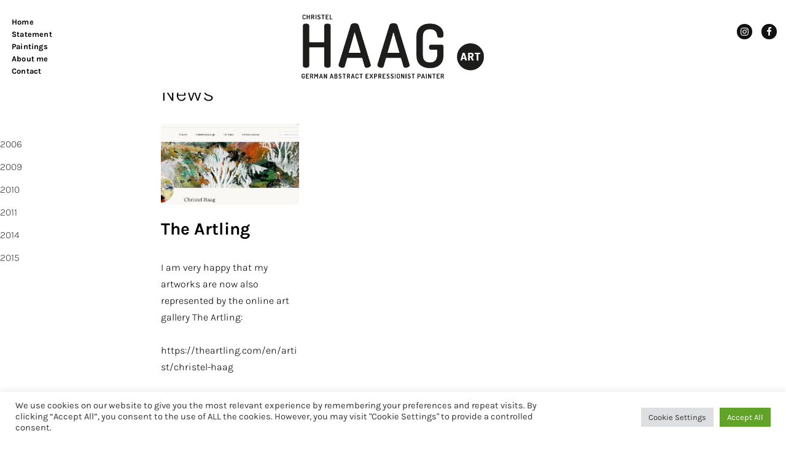

--- FILE ---
content_type: text/javascript
request_url: https://haag-art.de/wp-content/plugins/wpb-popup-for-contact-form-7/assets/js/sweetalert2.all.min.js?ver=11.4.8
body_size: 67516
content:
/*!
* sweetalert2 v11.4.8
* Released under the MIT License.
*/

!function(e,t){"object"==typeof exports&&"undefined"!=typeof module?module.exports=t():"function"==typeof define&&define.amd?define(t):(e=e||self).Sweetalert2=t()}(this,function(){"use strict";const q="SweetAlert2:",H=e=>e.charAt(0).toUpperCase()+e.slice(1),i=e=>Array.prototype.slice.call(e),a=e=>{console.warn("".concat(q," ").concat("object"==typeof e?e.join(" "):e))},l=e=>{console.error("".concat(q," ").concat(e))},V=[],N=(e,t)=>{e='"'.concat(e,'" is deprecated and will be removed in the next major release. Please use "').concat(t,'" instead.'),V.includes(e)||(V.push(e),a(e))},R=e=>"function"==typeof e?e():e,F=e=>e&&"function"==typeof e.toPromise,u=e=>F(e)?e.toPromise():Promise.resolve(e),U=e=>e&&Promise.resolve(e)===e,r={title:"",titleText:"",text:"",html:"",footer:"",icon:void 0,iconColor:void 0,iconHtml:void 0,template:void 0,toast:!1,showClass:{popup:"swal2-show",backdrop:"swal2-backdrop-show",icon:"swal2-icon-show"},hideClass:{popup:"swal2-hide",backdrop:"swal2-backdrop-hide",icon:"swal2-icon-hide"},customClass:{},target:"body",color:void 0,backdrop:!0,heightAuto:!0,allowOutsideClick:!0,allowEscapeKey:!0,allowEnterKey:!0,stopKeydownPropagation:!0,keydownListenerCapture:!1,showConfirmButton:!0,showDenyButton:!1,showCancelButton:!1,preConfirm:void 0,preDeny:void 0,confirmButtonText:"OK",confirmButtonAriaLabel:"",confirmButtonColor:void 0,denyButtonText:"No",denyButtonAriaLabel:"",denyButtonColor:void 0,cancelButtonText:"Cancel",cancelButtonAriaLabel:"",cancelButtonColor:void 0,buttonsStyling:!0,reverseButtons:!1,focusConfirm:!0,focusDeny:!1,focusCancel:!1,returnFocus:!0,showCloseButton:!1,closeButtonHtml:"&times;",closeButtonAriaLabel:"Close this dialog",loaderHtml:"",showLoaderOnConfirm:!1,showLoaderOnDeny:!1,imageUrl:void 0,imageWidth:void 0,imageHeight:void 0,imageAlt:"",timer:void 0,timerProgressBar:!1,width:void 0,padding:void 0,background:void 0,input:void 0,inputPlaceholder:"",inputLabel:"",inputValue:"",inputOptions:{},inputAutoTrim:!0,inputAttributes:{},inputValidator:void 0,returnInputValueOnDeny:!1,validationMessage:void 0,grow:!1,position:"center",progressSteps:[],currentProgressStep:void 0,progressStepsDistance:void 0,willOpen:void 0,didOpen:void 0,didRender:void 0,willClose:void 0,didClose:void 0,didDestroy:void 0,scrollbarPadding:!0},W=["allowEscapeKey","allowOutsideClick","background","buttonsStyling","cancelButtonAriaLabel","cancelButtonColor","cancelButtonText","closeButtonAriaLabel","closeButtonHtml","color","confirmButtonAriaLabel","confirmButtonColor","confirmButtonText","currentProgressStep","customClass","denyButtonAriaLabel","denyButtonColor","denyButtonText","didClose","didDestroy","footer","hideClass","html","icon","iconColor","iconHtml","imageAlt","imageHeight","imageUrl","imageWidth","preConfirm","preDeny","progressSteps","returnFocus","reverseButtons","showCancelButton","showCloseButton","showConfirmButton","showDenyButton","text","title","titleText","willClose"],z={},_=["allowOutsideClick","allowEnterKey","backdrop","focusConfirm","focusDeny","focusCancel","returnFocus","heightAuto","keydownListenerCapture"],K=e=>Object.prototype.hasOwnProperty.call(r,e),Y=e=>-1!==W.indexOf(e),Z=e=>z[e],J=e=>{!e.backdrop&&e.allowOutsideClick&&a('"allowOutsideClick" parameter requires `backdrop` parameter to be set to `true`');for(const n in e)t=n,K(t)||a('Unknown parameter "'.concat(t,'"')),e.toast&&(t=n,_.includes(t)&&a('The parameter "'.concat(t,'" is incompatible with toasts'))),t=n,Z(t)&&N(t,Z(t));var t};var e=e=>{const t={};for(const n in e)t[e[n]]="swal2-"+e[n];return t};const p=e(["container","shown","height-auto","iosfix","popup","modal","no-backdrop","no-transition","toast","toast-shown","show","hide","close","title","html-container","actions","confirm","deny","cancel","default-outline","footer","icon","icon-content","image","input","file","range","select","radio","checkbox","label","textarea","inputerror","input-label","validation-message","progress-steps","active-progress-step","progress-step","progress-step-line","loader","loading","styled","top","top-start","top-end","top-left","top-right","center","center-start","center-end","center-left","center-right","bottom","bottom-start","bottom-end","bottom-left","bottom-right","grow-row","grow-column","grow-fullscreen","rtl","timer-progress-bar","timer-progress-bar-container","scrollbar-measure","icon-success","icon-warning","icon-info","icon-question","icon-error"]),o=e(["success","warning","info","question","error"]),m=()=>document.body.querySelector(".".concat(p.container)),t=e=>{const t=m();return t?t.querySelector(e):null},n=e=>t(".".concat(e)),g=()=>n(p.popup),s=()=>n(p.icon),X=()=>n(p.title),$=()=>n(p["html-container"]),G=()=>n(p.image),Q=()=>n(p["progress-steps"]),ee=()=>n(p["validation-message"]),h=()=>t(".".concat(p.actions," .").concat(p.confirm)),f=()=>t(".".concat(p.actions," .").concat(p.deny));const d=()=>t(".".concat(p.loader)),b=()=>t(".".concat(p.actions," .").concat(p.cancel)),v=()=>n(p.actions),te=()=>n(p.footer),ne=()=>n(p["timer-progress-bar"]),oe=()=>n(p.close),ie=()=>{const e=i(g().querySelectorAll('[tabindex]:not([tabindex="-1"]):not([tabindex="0"])')).sort((e,t)=>{e=parseInt(e.getAttribute("tabindex")),t=parseInt(t.getAttribute("tabindex"));return t<e?1:e<t?-1:0});var t=i(g().querySelectorAll('\n  a[href],\n  area[href],\n  input:not([disabled]),\n  select:not([disabled]),\n  textarea:not([disabled]),\n  button:not([disabled]),\n  iframe,\n  object,\n  embed,\n  [tabindex="0"],\n  [contenteditable],\n  audio[controls],\n  video[controls],\n  summary\n')).filter(e=>"-1"!==e.getAttribute("tabindex"));return(t=>{const n=[];for(let e=0;e<t.length;e++)-1===n.indexOf(t[e])&&n.push(t[e]);return n})(e.concat(t)).filter(e=>E(e))},ae=()=>w(document.body,p.shown)&&!w(document.body,p["toast-shown"])&&!w(document.body,p["no-backdrop"]),re=()=>g()&&w(g(),p.toast);function se(e){var t=1<arguments.length&&void 0!==arguments[1]&&arguments[1];const n=ne();E(n)&&(t&&(n.style.transition="none",n.style.width="100%"),setTimeout(()=>{n.style.transition="width ".concat(e/1e3,"s linear"),n.style.width="0%"},10))}const c={previousBodyPadding:null},y=(t,e)=>{if(t.textContent="",e){const n=new DOMParser,o=n.parseFromString(e,"text/html");i(o.querySelector("head").childNodes).forEach(e=>{t.appendChild(e)}),i(o.querySelector("body").childNodes).forEach(e=>{t.appendChild(e)})}},w=(t,e)=>{if(!e)return!1;var n=e.split(/\s+/);for(let e=0;e<n.length;e++)if(!t.classList.contains(n[e]))return!1;return!0},ce=(t,n)=>{i(t.classList).forEach(e=>{Object.values(p).includes(e)||Object.values(o).includes(e)||Object.values(n.showClass).includes(e)||t.classList.remove(e)})},C=(e,t,n)=>{if(ce(e,t),t.customClass&&t.customClass[n]){if("string"!=typeof t.customClass[n]&&!t.customClass[n].forEach)return a("Invalid type of customClass.".concat(n,'! Expected string or iterable object, got "').concat(typeof t.customClass[n],'"'));A(e,t.customClass[n])}},le=(e,t)=>{if(!t)return null;switch(t){case"select":case"textarea":case"file":return e.querySelector(".".concat(p.popup," > .").concat(p[t]));case"checkbox":return e.querySelector(".".concat(p.popup," > .").concat(p.checkbox," input"));case"radio":return e.querySelector(".".concat(p.popup," > .").concat(p.radio," input:checked"))||e.querySelector(".".concat(p.popup," > .").concat(p.radio," input:first-child"));case"range":return e.querySelector(".".concat(p.popup," > .").concat(p.range," input"));default:return e.querySelector(".".concat(p.popup," > .").concat(p.input))}},ue=e=>{var t;e.focus(),"file"!==e.type&&(t=e.value,e.value="",e.value=t)},de=(e,t,n)=>{e&&t&&(t="string"==typeof t?t.split(/\s+/).filter(Boolean):t).forEach(t=>{Array.isArray(e)?e.forEach(e=>{n?e.classList.add(t):e.classList.remove(t)}):n?e.classList.add(t):e.classList.remove(t)})},A=(e,t)=>{de(e,t,!0)},k=(e,t)=>{de(e,t,!1)},P=(e,t)=>{var n=i(e.childNodes);for(let e=0;e<n.length;e++)if(w(n[e],t))return n[e]},pe=(e,t,n)=>{(n=n==="".concat(parseInt(n))?parseInt(n):n)||0===parseInt(n)?e.style[t]="number"==typeof n?"".concat(n,"px"):n:e.style.removeProperty(t)},B=function(e){e.style.display=1<arguments.length&&void 0!==arguments[1]?arguments[1]:"flex"},x=e=>{e.style.display="none"},me=(e,t,n,o)=>{const i=e.querySelector(t);i&&(i.style[n]=o)},ge=(e,t,n)=>{t?B(e,n):x(e)},E=e=>!(!e||!(e.offsetWidth||e.offsetHeight||e.getClientRects().length)),he=()=>!E(h())&&!E(f())&&!E(b()),fe=e=>!!(e.scrollHeight>e.clientHeight),be=e=>{const t=window.getComputedStyle(e);var e=parseFloat(t.getPropertyValue("animation-duration")||"0"),n=parseFloat(t.getPropertyValue("transition-duration")||"0");return 0<e||0<n},ve=()=>"undefined"==typeof window||"undefined"==typeof document,ye=100,T={},we=()=>{T.previousActiveElement&&T.previousActiveElement.focus?(T.previousActiveElement.focus(),T.previousActiveElement=null):document.body&&document.body.focus()},Ce=o=>new Promise(e=>{if(!o)return e();var t=window.scrollX,n=window.scrollY;T.restoreFocusTimeout=setTimeout(()=>{we(),e()},ye),window.scrollTo(t,n)}),Ae='\n <div aria-labelledby="'.concat(p.title,'" aria-describedby="').concat(p["html-container"],'" class="').concat(p.popup,'" tabindex="-1">\n   <button type="button" class="').concat(p.close,'"></button>\n   <ul class="').concat(p["progress-steps"],'"></ul>\n   <div class="').concat(p.icon,'"></div>\n   <img class="').concat(p.image,'" />\n   <h2 class="').concat(p.title,'" id="').concat(p.title,'"></h2>\n   <div class="').concat(p["html-container"],'" id="').concat(p["html-container"],'"></div>\n   <input class="').concat(p.input,'" />\n   <input type="file" class="').concat(p.file,'" />\n   <div class="').concat(p.range,'">\n     <input type="range" />\n     <output></output>\n   </div>\n   <select class="').concat(p.select,'"></select>\n   <div class="').concat(p.radio,'"></div>\n   <label for="').concat(p.checkbox,'" class="').concat(p.checkbox,'">\n     <input type="checkbox" />\n     <span class="').concat(p.label,'"></span>\n   </label>\n   <textarea class="').concat(p.textarea,'"></textarea>\n   <div class="').concat(p["validation-message"],'" id="').concat(p["validation-message"],'"></div>\n   <div class="').concat(p.actions,'">\n     <div class="').concat(p.loader,'"></div>\n     <button type="button" class="').concat(p.confirm,'"></button>\n     <button type="button" class="').concat(p.deny,'"></button>\n     <button type="button" class="').concat(p.cancel,'"></button>\n   </div>\n   <div class="').concat(p.footer,'"></div>\n   <div class="').concat(p["timer-progress-bar-container"],'">\n     <div class="').concat(p["timer-progress-bar"],'"></div>\n   </div>\n </div>\n').replace(/(^|\n)\s*/g,""),ke=()=>{const e=m();return!!e&&(e.remove(),k([document.documentElement,document.body],[p["no-backdrop"],p["toast-shown"],p["has-column"]]),!0)},S=()=>{T.currentInstance.resetValidationMessage()},Pe=()=>{const e=g(),t=P(e,p.input),n=P(e,p.file),o=e.querySelector(".".concat(p.range," input")),i=e.querySelector(".".concat(p.range," output")),a=P(e,p.select),r=e.querySelector(".".concat(p.checkbox," input")),s=P(e,p.textarea);t.oninput=S,n.onchange=S,a.onchange=S,r.onchange=S,s.oninput=S,o.oninput=()=>{S(),i.value=o.value},o.onchange=()=>{S(),o.nextSibling.value=o.value}},Be=e=>"string"==typeof e?document.querySelector(e):e,xe=e=>{const t=g();t.setAttribute("role",e.toast?"alert":"dialog"),t.setAttribute("aria-live",e.toast?"polite":"assertive"),e.toast||t.setAttribute("aria-modal","true")},Ee=e=>{"rtl"===window.getComputedStyle(e).direction&&A(m(),p.rtl)},Te=(e,t)=>{if(e instanceof HTMLElement)t.appendChild(e);else if("object"==typeof e){var n=e,o=t;if(n.jquery)Se(o,n);else y(o,n.toString())}else e&&y(t,e)},Se=(t,n)=>{if(t.textContent="",0 in n)for(let e=0;e in n;e++)t.appendChild(n[e].cloneNode(!0));else t.appendChild(n.cloneNode(!0))},Le=(()=>{if(ve())return!1;var e=document.createElement("div"),t={WebkitAnimation:"webkitAnimationEnd",animation:"animationend"};for(const n in t)if(Object.prototype.hasOwnProperty.call(t,n)&&void 0!==e.style[n])return t[n];return!1})(),Oe=(e,t)=>{var n,o,i,a,r,s=v(),c=d();(t.showConfirmButton||t.showDenyButton||t.showCancelButton?B:x)(s),C(s,t,"actions"),s=s,n=c,o=t,i=h(),a=f(),r=b(),je(i,"confirm",o),je(a,"deny",o),je(r,"cancel",o),function(e,t,n,o){if(!o.buttonsStyling)return k([e,t,n],p.styled);A([e,t,n],p.styled),o.confirmButtonColor&&(e.style.backgroundColor=o.confirmButtonColor,A(e,p["default-outline"]));o.denyButtonColor&&(t.style.backgroundColor=o.denyButtonColor,A(t,p["default-outline"]));o.cancelButtonColor&&(n.style.backgroundColor=o.cancelButtonColor,A(n,p["default-outline"]))}(i,a,r,o),o.reverseButtons&&(o.toast?(s.insertBefore(r,i),s.insertBefore(a,i)):(s.insertBefore(r,n),s.insertBefore(a,n),s.insertBefore(i,n))),y(c,t.loaderHtml),C(c,t,"loader")};function je(e,t,n){ge(e,n["show".concat(H(t),"Button")],"inline-block"),y(e,n["".concat(t,"ButtonText")]),e.setAttribute("aria-label",n["".concat(t,"ButtonAriaLabel")]),e.className=p[t],C(e,n,"".concat(t,"Button")),A(e,n["".concat(t,"ButtonClass")])}const Me=(e,t)=>{var n,o,i=m();i&&(o=i,"string"==typeof(n=t.backdrop)?o.style.background=n:n||A([document.documentElement,document.body],p["no-backdrop"]),o=i,(n=t.position)in p?A(o,p[n]):(a('The "position" parameter is not valid, defaulting to "center"'),A(o,p.center)),n=i,(o=t.grow)&&"string"==typeof o&&(o="grow-".concat(o))in p&&A(n,p[o]),C(i,t,"container"))};var L={awaitingPromise:new WeakMap,promise:new WeakMap,innerParams:new WeakMap,domCache:new WeakMap};const De=["input","file","range","select","radio","checkbox","textarea"],Ie=(e,r)=>{const s=g();var t,e=L.innerParams.get(e);const c=!e||r.input!==e.input;De.forEach(e=>{var t=p[e];const n=P(s,t);{var o=r.inputAttributes;const i=le(g(),e);if(i){qe(i);for(const a in o)i.setAttribute(a,o[a])}}n.className=t,c&&x(n)}),r.input&&(c&&(e=>{if(!O[e.input])return l('Unexpected type of input! Expected "text", "email", "password", "number", "tel", "select", "radio", "checkbox", "textarea", "file" or "url", got "'.concat(e.input,'"'));const t=Ne(e.input),n=O[e.input](t,e);B(n),setTimeout(()=>{ue(n)})})(r),e=r,t=Ne(e.input),e.customClass&&A(t,e.customClass.input))},qe=t=>{for(let e=0;e<t.attributes.length;e++){var n=t.attributes[e].name;["type","value","style"].includes(n)||t.removeAttribute(n)}},He=(e,t)=>{e.placeholder&&!t.inputPlaceholder||(e.placeholder=t.inputPlaceholder)},Ve=(e,t,n)=>{if(n.inputLabel){e.id=p.input;const i=document.createElement("label");var o=p["input-label"];i.setAttribute("for",e.id),i.className=o,A(i,n.customClass.inputLabel),i.innerText=n.inputLabel,t.insertAdjacentElement("beforebegin",i)}},Ne=e=>{e=p[e]||p.input;return P(g(),e)},O={},Re=(O.text=O.email=O.password=O.number=O.tel=O.url=(e,t)=>("string"==typeof t.inputValue||"number"==typeof t.inputValue?e.value=t.inputValue:U(t.inputValue)||a('Unexpected type of inputValue! Expected "string", "number" or "Promise", got "'.concat(typeof t.inputValue,'"')),Ve(e,e,t),He(e,t),e.type=t.input,e),O.file=(e,t)=>(Ve(e,e,t),He(e,t),e),O.range=(e,t)=>{const n=e.querySelector("input"),o=e.querySelector("output");return n.value=t.inputValue,n.type=t.input,o.value=t.inputValue,Ve(n,e,t),e},O.select=(e,t)=>{if(e.textContent="",t.inputPlaceholder){const n=document.createElement("option");y(n,t.inputPlaceholder),n.value="",n.disabled=!0,n.selected=!0,e.appendChild(n)}return Ve(e,e,t),e},O.radio=e=>(e.textContent="",e),O.checkbox=(e,t)=>{const n=le(g(),"checkbox");n.value="1",n.id=p.checkbox,n.checked=Boolean(t.inputValue);var o=e.querySelector("span");return y(o,t.inputPlaceholder),e},O.textarea=(n,e)=>{n.value=e.inputValue,He(n,e),Ve(n,n,e);return setTimeout(()=>{if("MutationObserver"in window){const t=parseInt(window.getComputedStyle(g()).width);new MutationObserver(()=>{var e=n.offsetWidth+(e=n,parseInt(window.getComputedStyle(e).marginLeft)+parseInt(window.getComputedStyle(e).marginRight));e>t?g().style.width="".concat(e,"px"):g().style.width=null}).observe(n,{attributes:!0,attributeFilter:["style"]})}}),n},(e,t)=>{const n=$();C(n,t,"htmlContainer"),t.html?(Te(t.html,n),B(n,"block")):t.text?(n.textContent=t.text,B(n,"block")):x(n),Ie(e,t)}),Fe=(e,t)=>{var n=te();ge(n,t.footer),t.footer&&Te(t.footer,n),C(n,t,"footer")},Ue=(e,t)=>{const n=oe();y(n,t.closeButtonHtml),C(n,t,"closeButton"),ge(n,t.showCloseButton),n.setAttribute("aria-label",t.closeButtonAriaLabel)},We=(e,t)=>{var e=L.innerParams.get(e),n=s();return e&&t.icon===e.icon?(Ze(n,t),void ze(n,t)):t.icon||t.iconHtml?t.icon&&-1===Object.keys(o).indexOf(t.icon)?(l('Unknown icon! Expected "success", "error", "warning", "info" or "question", got "'.concat(t.icon,'"')),x(n)):(B(n),Ze(n,t),ze(n,t),void A(n,t.showClass.icon)):x(n)},ze=(e,t)=>{for(const n in o)t.icon!==n&&k(e,o[n]);A(e,o[t.icon]),Je(e,t),_e(),C(e,t,"icon")},_e=()=>{const e=g();var t=window.getComputedStyle(e).getPropertyValue("background-color");const n=e.querySelectorAll("[class^=swal2-success-circular-line], .swal2-success-fix");for(let e=0;e<n.length;e++)n[e].style.backgroundColor=t},Ke='\n  <div class="swal2-success-circular-line-left"></div>\n  <span class="swal2-success-line-tip"></span> <span class="swal2-success-line-long"></span>\n  <div class="swal2-success-ring"></div> <div class="swal2-success-fix"></div>\n  <div class="swal2-success-circular-line-right"></div>\n',Ye='\n  <span class="swal2-x-mark">\n    <span class="swal2-x-mark-line-left"></span>\n    <span class="swal2-x-mark-line-right"></span>\n  </span>\n',Ze=(e,t)=>{var n;e.textContent="",t.iconHtml?y(e,Xe(t.iconHtml)):"success"===t.icon?y(e,Ke):"error"===t.icon?y(e,Ye):(n={question:"?",warning:"!",info:"i"},y(e,Xe(n[t.icon])))},Je=(e,t)=>{if(t.iconColor){e.style.color=t.iconColor,e.style.borderColor=t.iconColor;for(const n of[".swal2-success-line-tip",".swal2-success-line-long",".swal2-x-mark-line-left",".swal2-x-mark-line-right"])me(e,n,"backgroundColor",t.iconColor);me(e,".swal2-success-ring","borderColor",t.iconColor)}},Xe=e=>'<div class="'.concat(p["icon-content"],'">').concat(e,"</div>"),$e=(e,t)=>{const n=G();if(!t.imageUrl)return x(n);B(n,""),n.setAttribute("src",t.imageUrl),n.setAttribute("alt",t.imageAlt),pe(n,"width",t.imageWidth),pe(n,"height",t.imageHeight),n.className=p.image,C(n,t,"image")},Ge=(e,o)=>{const i=Q();if(!o.progressSteps||0===o.progressSteps.length)return x(i);B(i),i.textContent="",o.currentProgressStep>=o.progressSteps.length&&a("Invalid currentProgressStep parameter, it should be less than progressSteps.length (currentProgressStep like JS arrays starts from 0)"),o.progressSteps.forEach((e,t)=>{e=e,n=document.createElement("li"),A(n,p["progress-step"]),y(n,e);var n,e=n;i.appendChild(e),t===o.currentProgressStep&&A(e,p["active-progress-step"]),t!==o.progressSteps.length-1&&(n=(e=>{const t=document.createElement("li");return A(t,p["progress-step-line"]),e.progressStepsDistance&&(t.style.width=e.progressStepsDistance),t})(o),i.appendChild(n))})},Qe=(e,t)=>{const n=X();ge(n,t.title||t.titleText,"block"),t.title&&Te(t.title,n),t.titleText&&(n.innerText=t.titleText),C(n,t,"title")},et=(e,t)=>{var n=m();const o=g();t.toast?(pe(n,"width",t.width),o.style.width="100%",o.insertBefore(d(),s())):pe(o,"width",t.width),pe(o,"padding",t.padding),t.color&&(o.style.color=t.color),t.background&&(o.style.background=t.background),x(ee());n=o;(n.className="".concat(p.popup," ").concat(E(n)?t.showClass.popup:""),t.toast)?(A([document.documentElement,document.body],p["toast-shown"]),A(n,p.toast)):A(n,p.modal);C(n,t,"popup"),"string"==typeof t.customClass&&A(n,t.customClass);t.icon&&A(n,p["icon-".concat(t.icon)])},tt=(e,t)=>{et(e,t),Me(e,t),Ge(e,t),We(e,t),$e(e,t),Qe(e,t),Ue(e,t),Re(e,t),Oe(e,t),Fe(e,t),"function"==typeof t.didRender&&t.didRender(g())},j=Object.freeze({cancel:"cancel",backdrop:"backdrop",close:"close",esc:"esc",timer:"timer"}),nt=()=>{const e=i(document.body.children);e.forEach(e=>{e===m()||e.contains(m())||(e.hasAttribute("aria-hidden")&&e.setAttribute("data-previous-aria-hidden",e.getAttribute("aria-hidden")),e.setAttribute("aria-hidden","true"))})},ot=()=>{const e=i(document.body.children);e.forEach(e=>{e.hasAttribute("data-previous-aria-hidden")?(e.setAttribute("aria-hidden",e.getAttribute("data-previous-aria-hidden")),e.removeAttribute("data-previous-aria-hidden")):e.removeAttribute("aria-hidden")})},it=["swal-title","swal-html","swal-footer"],at=e=>{const n={};return i(e.querySelectorAll("swal-param")).forEach(e=>{M(e,["name","value"]);var t=e.getAttribute("name"),e=e.getAttribute("value");"boolean"==typeof r[t]&&"false"===e&&(n[t]=!1),"object"==typeof r[t]&&(n[t]=JSON.parse(e))}),n},rt=e=>{const n={};return i(e.querySelectorAll("swal-button")).forEach(e=>{M(e,["type","color","aria-label"]);var t=e.getAttribute("type");n["".concat(t,"ButtonText")]=e.innerHTML,n["show".concat(H(t),"Button")]=!0,e.hasAttribute("color")&&(n["".concat(t,"ButtonColor")]=e.getAttribute("color")),e.hasAttribute("aria-label")&&(n["".concat(t,"ButtonAriaLabel")]=e.getAttribute("aria-label"))}),n},st=e=>{const t={},n=e.querySelector("swal-image");return n&&(M(n,["src","width","height","alt"]),n.hasAttribute("src")&&(t.imageUrl=n.getAttribute("src")),n.hasAttribute("width")&&(t.imageWidth=n.getAttribute("width")),n.hasAttribute("height")&&(t.imageHeight=n.getAttribute("height")),n.hasAttribute("alt")&&(t.imageAlt=n.getAttribute("alt"))),t},ct=e=>{const t={},n=e.querySelector("swal-icon");return n&&(M(n,["type","color"]),n.hasAttribute("type")&&(t.icon=n.getAttribute("type")),n.hasAttribute("color")&&(t.iconColor=n.getAttribute("color")),t.iconHtml=n.innerHTML),t},lt=e=>{const n={},t=e.querySelector("swal-input");t&&(M(t,["type","label","placeholder","value"]),n.input=t.getAttribute("type")||"text",t.hasAttribute("label")&&(n.inputLabel=t.getAttribute("label")),t.hasAttribute("placeholder")&&(n.inputPlaceholder=t.getAttribute("placeholder")),t.hasAttribute("value")&&(n.inputValue=t.getAttribute("value")));e=e.querySelectorAll("swal-input-option");return e.length&&(n.inputOptions={},i(e).forEach(e=>{M(e,["value"]);var t=e.getAttribute("value"),e=e.innerHTML;n.inputOptions[t]=e})),n},ut=(e,t)=>{const n={};for(const o in t){const i=t[o],a=e.querySelector(i);a&&(M(a,[]),n[i.replace(/^swal-/,"")]=a.innerHTML.trim())}return n},dt=e=>{const t=it.concat(["swal-param","swal-button","swal-image","swal-icon","swal-input","swal-input-option"]);i(e.children).forEach(e=>{e=e.tagName.toLowerCase();-1===t.indexOf(e)&&a("Unrecognized element <".concat(e,">"))})},M=(t,n)=>{i(t.attributes).forEach(e=>{-1===n.indexOf(e.name)&&a(['Unrecognized attribute "'.concat(e.name,'" on <').concat(t.tagName.toLowerCase(),">."),"".concat(n.length?"Allowed attributes are: ".concat(n.join(", ")):"To set the value, use HTML within the element.")])})};var pt={email:(e,t)=>/^[a-zA-Z0-9.+_-]+@[a-zA-Z0-9.-]+\.[a-zA-Z0-9-]{2,24}$/.test(e)?Promise.resolve():Promise.resolve(t||"Invalid email address"),url:(e,t)=>/^https?:\/\/(www\.)?[-a-zA-Z0-9@:%._+~#=]{1,256}\.[a-z]{2,63}\b([-a-zA-Z0-9@:%_+.~#?&/=]*)$/.test(e)?Promise.resolve():Promise.resolve(t||"Invalid URL")};function mt(e){(t=e).inputValidator||Object.keys(pt).forEach(e=>{t.input===e&&(t.inputValidator=pt[e])}),e.showLoaderOnConfirm&&!e.preConfirm&&a("showLoaderOnConfirm is set to true, but preConfirm is not defined.\nshowLoaderOnConfirm should be used together with preConfirm, see usage example:\nhttps://sweetalert2.github.io/#ajax-request"),(n=e).target&&("string"!=typeof n.target||document.querySelector(n.target))&&("string"==typeof n.target||n.target.appendChild)||(a('Target parameter is not valid, defaulting to "body"'),n.target="body"),"string"==typeof e.title&&(e.title=e.title.split("\n").join("<br />"));var t,n=e,e=ke();if(ve())l("SweetAlert2 requires document to initialize");else{const o=document.createElement("div"),i=(o.className=p.container,e&&A(o,p["no-transition"]),y(o,Ae),Be(n.target));i.appendChild(o),xe(n),Ee(i),Pe()}}class gt{constructor(e,t){this.callback=e,this.remaining=t,this.running=!1,this.start()}start(){return this.running||(this.running=!0,this.started=new Date,this.id=setTimeout(this.callback,this.remaining)),this.remaining}stop(){return this.running&&(this.running=!1,clearTimeout(this.id),this.remaining-=(new Date).getTime()-this.started.getTime()),this.remaining}increase(e){var t=this.running;return t&&this.stop(),this.remaining+=e,t&&this.start(),this.remaining}getTimerLeft(){return this.running&&(this.stop(),this.start()),this.remaining}isRunning(){return this.running}}const ht=()=>{null===c.previousBodyPadding&&document.body.scrollHeight>window.innerHeight&&(c.previousBodyPadding=parseInt(window.getComputedStyle(document.body).getPropertyValue("padding-right")),document.body.style.paddingRight="".concat(c.previousBodyPadding+(()=>{const e=document.createElement("div");e.className=p["scrollbar-measure"],document.body.appendChild(e);var t=e.getBoundingClientRect().width-e.clientWidth;return document.body.removeChild(e),t})(),"px"))},ft=()=>{null!==c.previousBodyPadding&&(document.body.style.paddingRight="".concat(c.previousBodyPadding,"px"),c.previousBodyPadding=null)},bt=()=>{if((/iPad|iPhone|iPod/.test(navigator.userAgent)&&!window.MSStream||"MacIntel"===navigator.platform&&1<navigator.maxTouchPoints)&&!w(document.body,p.iosfix)){var e,t=document.body.scrollTop;document.body.style.top="".concat(-1*t,"px"),A(document.body,p.iosfix);{const n=m();let t;n.ontouchstart=e=>{t=vt(e)},n.ontouchmove=e=>{t&&(e.preventDefault(),e.stopPropagation())}}{const o=navigator.userAgent,i=!!o.match(/iPad/i)||!!o.match(/iPhone/i),a=!!o.match(/WebKit/i),r=i&&a&&!o.match(/CriOS/i);r&&(e=44,g().scrollHeight>window.innerHeight-44&&(m().style.paddingBottom="".concat(44,"px")))}}},vt=e=>{var t,n=e.target,o=m();return!((t=e).touches&&t.touches.length&&"stylus"===t.touches[0].touchType||(t=e).touches&&1<t.touches.length)&&(n===o||!(fe(o)||"INPUT"===n.tagName||"TEXTAREA"===n.tagName||fe($())&&$().contains(n)))},yt=()=>{var e;w(document.body,p.iosfix)&&(e=parseInt(document.body.style.top,10),k(document.body,p.iosfix),document.body.style.top="",document.body.scrollTop=-1*e)},wt=10,Ct=e=>{const t=g();if(e.target===t){const n=m();t.removeEventListener(Le,Ct),n.style.overflowY="auto"}},At=(e,t)=>{Le&&be(t)?(e.style.overflowY="hidden",t.addEventListener(Le,Ct)):e.style.overflowY="auto"},kt=(e,t,n)=>{bt(),t&&"hidden"!==n&&ht(),setTimeout(()=>{e.scrollTop=0})},Pt=(e,t,n)=>{A(e,n.showClass.backdrop),t.style.setProperty("opacity","0","important"),B(t,"grid"),setTimeout(()=>{A(t,n.showClass.popup),t.style.removeProperty("opacity")},wt),A([document.documentElement,document.body],p.shown),n.heightAuto&&n.backdrop&&!n.toast&&A([document.documentElement,document.body],p["height-auto"])},D=e=>{let t=g();t||new wn,t=g();var n=d();if(re())x(s());else{var o=t;const i=v(),a=d();!e&&E(h())&&(e=h());B(i),e&&(x(e),a.setAttribute("data-button-to-replace",e.className));a.parentNode.insertBefore(a,e),A([o,i],p.loading)}B(n),t.setAttribute("data-loading",!0),t.setAttribute("aria-busy",!0),t.focus()},Bt=(t,n)=>{const o=g(),i=e=>Et[n.input](o,Tt(e),n);F(n.inputOptions)||U(n.inputOptions)?(D(h()),u(n.inputOptions).then(e=>{t.hideLoading(),i(e)})):"object"==typeof n.inputOptions?i(n.inputOptions):l("Unexpected type of inputOptions! Expected object, Map or Promise, got ".concat(typeof n.inputOptions))},xt=(t,n)=>{const o=t.getInput();x(o),u(n.inputValue).then(e=>{o.value="number"===n.input?parseFloat(e)||0:"".concat(e),B(o),o.focus(),t.hideLoading()}).catch(e=>{l("Error in inputValue promise: ".concat(e)),o.value="",B(o),o.focus(),t.hideLoading()})},Et={select:(e,t,i)=>{const a=P(e,p.select),r=(e,t,n)=>{const o=document.createElement("option");o.value=n,y(o,t),o.selected=St(n,i.inputValue),e.appendChild(o)};t.forEach(e=>{var t=e[0];const n=e[1];if(Array.isArray(n)){const o=document.createElement("optgroup");o.label=t,o.disabled=!1,a.appendChild(o),n.forEach(e=>r(o,e[1],e[0]))}else r(a,n,t)}),a.focus()},radio:(e,t,a)=>{const r=P(e,p.radio),n=(t.forEach(e=>{var t=e[0],e=e[1];const n=document.createElement("input"),o=document.createElement("label"),i=(n.type="radio",n.name=p.radio,n.value=t,St(t,a.inputValue)&&(n.checked=!0),document.createElement("span"));y(i,e),i.className=p.label,o.appendChild(n),o.appendChild(i),r.appendChild(o)}),r.querySelectorAll("input"));n.length&&n[0].focus()}},Tt=n=>{const o=[];return"undefined"!=typeof Map&&n instanceof Map?n.forEach((e,t)=>{let n=e;"object"==typeof n&&(n=Tt(n)),o.push([t,n])}):Object.keys(n).forEach(e=>{let t=n[e];"object"==typeof t&&(t=Tt(t)),o.push([e,t])}),o},St=(e,t)=>t&&t.toString()===e.toString();function Lt(){var e,t=L.innerParams.get(this);if(t){const n=L.domCache.get(this);x(n.loader),re()?t.icon&&B(s()):(t=n,(e=t.popup.getElementsByClassName(t.loader.getAttribute("data-button-to-replace"))).length?B(e[0],"inline-block"):he()&&x(t.actions)),k([n.popup,n.actions],p.loading),n.popup.removeAttribute("aria-busy"),n.popup.removeAttribute("data-loading"),n.confirmButton.disabled=!1,n.denyButton.disabled=!1,n.cancelButton.disabled=!1}}var Ot={swalPromiseResolve:new WeakMap,swalPromiseReject:new WeakMap};const jt=()=>h()&&h().click();const Mt=e=>{e.keydownTarget&&e.keydownHandlerAdded&&(e.keydownTarget.removeEventListener("keydown",e.keydownHandler,{capture:e.keydownListenerCapture}),e.keydownHandlerAdded=!1)},Dt=(e,t,n)=>{const o=ie();if(o.length)return(t+=n)===o.length?t=0:-1===t&&(t=o.length-1),o[t].focus();g().focus()},It=["ArrowRight","ArrowDown"],qt=["ArrowLeft","ArrowUp"],Ht=(e,n,t)=>{var o=L.innerParams.get(e);if(o&&(!n.isComposing&&229!==n.keyCode))if(o.stopKeydownPropagation&&n.stopPropagation(),"Enter"===n.key)e=e,s=n,i=o,R(i.allowEnterKey)&&s.target&&e.getInput()&&s.target.outerHTML===e.getInput().outerHTML&&(["textarea","file"].includes(i.input)||(jt(),s.preventDefault()));else if("Tab"===n.key){e=n;var i=o;var a=e.target,r=ie();let t=-1;for(let e=0;e<r.length;e++)if(a===r[e]){t=e;break}e.shiftKey?Dt(i,t,-1):Dt(i,t,1);e.stopPropagation(),e.preventDefault()}else if([...It,...qt].includes(n.key)){var s=n.key;const l=h(),u=f(),d=b();if([l,u,d].includes(document.activeElement)){var c=It.includes(s)?"nextElementSibling":"previousElementSibling";let t=document.activeElement;for(let e=0;e<v().children.length;e++){if(!(t=t[c]))return;if(E(t)&&t instanceof HTMLButtonElement)break}t instanceof HTMLButtonElement&&t.focus()}}else if("Escape"===n.key){e=n,n=o,o=t;if(R(n.allowEscapeKey)){e.preventDefault();o(j.esc)}}};function Vt(e,t,n,o){re()?Ut(e,o):(Ce(n).then(()=>Ut(e,o)),Mt(T)),/^((?!chrome|android).)*safari/i.test(navigator.userAgent)?(t.setAttribute("style","display:none !important"),t.removeAttribute("class"),t.innerHTML=""):t.remove(),ae()&&(ft(),yt(),ot()),k([document.documentElement,document.body],[p.shown,p["height-auto"],p["no-backdrop"],p["toast-shown"]])}function Nt(e){e=void 0!==(n=e)?Object.assign({isConfirmed:!1,isDenied:!1,isDismissed:!1},n):{isConfirmed:!1,isDenied:!1,isDismissed:!0};const t=Ot.swalPromiseResolve.get(this);var n=(e=>{const t=g();if(!t)return false;const n=L.innerParams.get(e);if(!n||w(t,n.hideClass.popup))return false;k(t,n.showClass.popup),A(t,n.hideClass.popup);const o=m();return k(o,n.showClass.backdrop),A(o,n.hideClass.backdrop),Ft(e,t,n),true})(this);this.isAwaitingPromise()?e.isDismissed||(Rt(this),t(e)):n&&t(e)}const Rt=e=>{e.isAwaitingPromise()&&(L.awaitingPromise.delete(e),L.innerParams.get(e)||e._destroy())},Ft=(e,t,n)=>{var o,i,a,r=m(),s=Le&&be(t);"function"==typeof n.willClose&&n.willClose(t),s?(s=e,o=t,t=r,i=n.returnFocus,a=n.didClose,T.swalCloseEventFinishedCallback=Vt.bind(null,s,t,i,a),o.addEventListener(Le,function(e){e.target===o&&(T.swalCloseEventFinishedCallback(),delete T.swalCloseEventFinishedCallback)})):Vt(e,r,n.returnFocus,n.didClose)},Ut=(e,t)=>{setTimeout(()=>{"function"==typeof t&&t.bind(e.params)(),e._destroy()})};function Wt(e,t,n){const o=L.domCache.get(e);t.forEach(e=>{o[e].disabled=n})}function zt(e,t){if(!e)return!1;if("radio"===e.type){const n=e.parentNode.parentNode,o=n.querySelectorAll("input");for(let e=0;e<o.length;e++)o[e].disabled=t}else e.disabled=t}const _t=e=>{e.isAwaitingPromise()?(Kt(L,e),L.awaitingPromise.set(e,!0)):(Kt(Ot,e),Kt(L,e))},Kt=(e,t)=>{for(const n in e)e[n].delete(t)};e=Object.freeze({hideLoading:Lt,disableLoading:Lt,getInput:function(e){var t=L.innerParams.get(e||this);return(e=L.domCache.get(e||this))?le(e.popup,t.input):null},close:Nt,isAwaitingPromise:function(){return!!L.awaitingPromise.get(this)},rejectPromise:function(e){const t=Ot.swalPromiseReject.get(this);Rt(this),t&&t(e)},handleAwaitingPromise:Rt,closePopup:Nt,closeModal:Nt,closeToast:Nt,enableButtons:function(){Wt(this,["confirmButton","denyButton","cancelButton"],!1)},disableButtons:function(){Wt(this,["confirmButton","denyButton","cancelButton"],!0)},enableInput:function(){return zt(this.getInput(),!1)},disableInput:function(){return zt(this.getInput(),!0)},showValidationMessage:function(e){const t=L.domCache.get(this);var n=L.innerParams.get(this);y(t.validationMessage,e),t.validationMessage.className=p["validation-message"],n.customClass&&n.customClass.validationMessage&&A(t.validationMessage,n.customClass.validationMessage),B(t.validationMessage);const o=this.getInput();o&&(o.setAttribute("aria-invalid",!0),o.setAttribute("aria-describedby",p["validation-message"]),ue(o),A(o,p.inputerror))},resetValidationMessage:function(){var e=L.domCache.get(this);e.validationMessage&&x(e.validationMessage);const t=this.getInput();t&&(t.removeAttribute("aria-invalid"),t.removeAttribute("aria-describedby"),k(t,p.inputerror))},getProgressSteps:function(){return L.domCache.get(this).progressSteps},update:function(e){var t=g(),n=L.innerParams.get(this);if(!t||w(t,n.hideClass.popup))return a("You're trying to update the closed or closing popup, that won't work. Use the update() method in preConfirm parameter or show a new popup.");t=(t=>{const n={};return Object.keys(t).forEach(e=>{if(Y(e))n[e]=t[e];else a('Invalid parameter to update: "'.concat(e,'". Updatable params are listed here: https://github.com/sweetalert2/sweetalert2/blob/master/src/utils/params.js\n\nIf you think this parameter should be updatable, request it here: https://github.com/sweetalert2/sweetalert2/issues/new?template=02_feature_request.md'))}),n})(e),n=Object.assign({},n,t),tt(this,n),L.innerParams.set(this,n),Object.defineProperties(this,{params:{value:Object.assign({},this.params,e),writable:!1,enumerable:!0}})},_destroy:function(){var e=L.domCache.get(this);const t=L.innerParams.get(this);t?(e.popup&&T.swalCloseEventFinishedCallback&&(T.swalCloseEventFinishedCallback(),delete T.swalCloseEventFinishedCallback),T.deferDisposalTimer&&(clearTimeout(T.deferDisposalTimer),delete T.deferDisposalTimer),"function"==typeof t.didDestroy&&t.didDestroy(),e=this,_t(e),delete e.params,delete T.keydownHandler,delete T.keydownTarget,delete T.currentInstance):_t(this)}});const Yt=(e,t)=>{var n=L.innerParams.get(e);if(!n.input)return l('The "input" parameter is needed to be set when using returnInputValueOn'.concat(H(t)));var o=((e,t)=>{const n=e.getInput();if(!n)return null;switch(t.input){case"checkbox":return n.checked?1:0;case"radio":return(o=n).checked?o.value:null;case"file":return(o=n).files.length?null!==o.getAttribute("multiple")?o.files:o.files[0]:null;default:return t.inputAutoTrim?n.value.trim():n.value}var o})(e,n);if(n.inputValidator){var i=e;var a=o;var r=t;const s=L.innerParams.get(i),c=(i.disableInput(),Promise.resolve().then(()=>u(s.inputValidator(a,s.validationMessage))));c.then(e=>{i.enableButtons(),i.enableInput(),e?i.showValidationMessage(e):("deny"===r?Zt:$t)(i,a)})}else e.getInput().checkValidity()?("deny"===t?Zt:$t)(e,o):(e.enableButtons(),e.showValidationMessage(n.validationMessage))},Zt=(t,n)=>{const e=L.innerParams.get(t||void 0);if(e.showLoaderOnDeny&&D(f()),e.preDeny){L.awaitingPromise.set(t||void 0,!0);const o=Promise.resolve().then(()=>u(e.preDeny(n,e.validationMessage)));o.then(e=>{!1===e?(t.hideLoading(),Rt(t)):t.closePopup({isDenied:!0,value:void 0===e?n:e})}).catch(e=>Xt(t||void 0,e))}else t.closePopup({isDenied:!0,value:n})},Jt=(e,t)=>{e.closePopup({isConfirmed:!0,value:t})},Xt=(e,t)=>{e.rejectPromise(t)},$t=(t,n)=>{const e=L.innerParams.get(t||void 0);if(e.showLoaderOnConfirm&&D(),e.preConfirm){t.resetValidationMessage(),L.awaitingPromise.set(t||void 0,!0);const o=Promise.resolve().then(()=>u(e.preConfirm(n,e.validationMessage)));o.then(e=>{E(ee())||!1===e?(t.hideLoading(),Rt(t)):Jt(t,void 0===e?n:e)}).catch(e=>Xt(t||void 0,e))}else Jt(t,n)},Gt=(n,e,o)=>{e.popup.onclick=()=>{var e,t=L.innerParams.get(n);t&&((e=t).showConfirmButton||e.showDenyButton||e.showCancelButton||e.showCloseButton||t.timer||t.input)||o(j.close)}};let Qt=!1;const en=t=>{t.popup.onmousedown=()=>{t.container.onmouseup=function(e){t.container.onmouseup=void 0,e.target===t.container&&(Qt=!0)}}},tn=t=>{t.container.onmousedown=()=>{t.popup.onmouseup=function(e){t.popup.onmouseup=void 0,e.target!==t.popup&&!t.popup.contains(e.target)||(Qt=!0)}}},nn=(n,o,i)=>{o.container.onclick=e=>{var t=L.innerParams.get(n);Qt?Qt=!1:e.target===o.container&&R(t.allowOutsideClick)&&i(j.backdrop)}},on=e=>"object"==typeof e&&e.jquery,an=e=>e instanceof Element||on(e);const rn=()=>{if(T.timeout){{const n=ne();var e=parseInt(window.getComputedStyle(n).width),t=(n.style.removeProperty("transition"),n.style.width="100%",parseInt(window.getComputedStyle(n).width)),e=e/t*100;n.style.removeProperty("transition"),n.style.width="".concat(e,"%")}return T.timeout.stop()}},sn=()=>{var e;if(T.timeout)return e=T.timeout.start(),se(e),e};let cn=!1;const ln={};const un=t=>{for(let e=t.target;e&&e!==document;e=e.parentNode)for(const o in ln){var n=e.getAttribute(o);if(n)return void ln[o].fire({template:n})}};var dn=Object.freeze({isValidParameter:K,isUpdatableParameter:Y,isDeprecatedParameter:Z,argsToParams:n=>{const o={};return"object"!=typeof n[0]||an(n[0])?["title","html","icon"].forEach((e,t)=>{t=n[t];"string"==typeof t||an(t)?o[e]=t:void 0!==t&&l("Unexpected type of ".concat(e,'! Expected "string" or "Element", got ').concat(typeof t))}):Object.assign(o,n[0]),o},isVisible:()=>E(g()),clickConfirm:jt,clickDeny:()=>f()&&f().click(),clickCancel:()=>b()&&b().click(),getContainer:m,getPopup:g,getTitle:X,getHtmlContainer:$,getImage:G,getIcon:s,getInputLabel:()=>n(p["input-label"]),getCloseButton:oe,getActions:v,getConfirmButton:h,getDenyButton:f,getCancelButton:b,getLoader:d,getFooter:te,getTimerProgressBar:ne,getFocusableElements:ie,getValidationMessage:ee,isLoading:()=>g().hasAttribute("data-loading"),fire:function(){for(var e=arguments.length,t=new Array(e),n=0;n<e;n++)t[n]=arguments[n];return new this(...t)},mixin:function(n){class e extends this{_main(e,t){return super._main(e,Object.assign({},n,t))}}return e},showLoading:D,enableLoading:D,getTimerLeft:()=>T.timeout&&T.timeout.getTimerLeft(),stopTimer:rn,resumeTimer:sn,toggleTimer:()=>{var e=T.timeout;return e&&(e.running?rn:sn)()},increaseTimer:e=>{if(T.timeout)return e=T.timeout.increase(e),se(e,!0),e},isTimerRunning:()=>T.timeout&&T.timeout.isRunning(),bindClickHandler:function(){var e=0<arguments.length&&void 0!==arguments[0]?arguments[0]:"data-swal-template";ln[e]=this,cn||(document.body.addEventListener("click",un),cn=!0)}});let pn;class I{constructor(){if("undefined"!=typeof window){pn=this;for(var e=arguments.length,t=new Array(e),n=0;n<e;n++)t[n]=arguments[n];var o=Object.freeze(this.constructor.argsToParams(t)),o=(Object.defineProperties(this,{params:{value:o,writable:!1,enumerable:!0,configurable:!0}}),this._main(this.params));L.promise.set(this,o)}}_main(e){var t=1<arguments.length&&void 0!==arguments[1]?arguments[1]:{},e=(J(Object.assign({},t,e)),T.currentInstance&&(T.currentInstance._destroy(),ae()&&ot()),T.currentInstance=this,gn(e,t)),t=(mt(e),Object.freeze(e),T.timeout&&(T.timeout.stop(),delete T.timeout),clearTimeout(T.restoreFocusTimeout),hn(this));return tt(this,e),L.innerParams.set(this,e),mn(this,t,e)}then(e){const t=L.promise.get(this);return t.then(e)}finally(e){const t=L.promise.get(this);return t.finally(e)}}const mn=(l,u,d)=>new Promise((e,t)=>{const n=e=>{l.closePopup({isDismissed:!0,dismiss:e})};var o,i,a;Ot.swalPromiseResolve.set(l,e),Ot.swalPromiseReject.set(l,t),u.confirmButton.onclick=()=>{var e=l,t=L.innerParams.get(e);e.disableButtons(),t.input?Yt(e,"confirm"):$t(e,!0)},u.denyButton.onclick=()=>{var e=l,t=L.innerParams.get(e);e.disableButtons(),t.returnInputValueOnDeny?Yt(e,"deny"):Zt(e,!1)},u.cancelButton.onclick=()=>{var e=l,t=n;e.disableButtons(),t(j.cancel)},u.closeButton.onclick=()=>n(j.close),e=l,t=u,a=n,L.innerParams.get(e).toast?Gt(e,t,a):(en(t),tn(t),nn(e,t,a)),o=l,e=T,t=d,i=n,Mt(e),t.toast||(e.keydownHandler=e=>Ht(o,e,i),e.keydownTarget=t.keydownListenerCapture?window:g(),e.keydownListenerCapture=t.keydownListenerCapture,e.keydownTarget.addEventListener("keydown",e.keydownHandler,{capture:e.keydownListenerCapture}),e.keydownHandlerAdded=!0),a=l,"select"===(t=d).input||"radio"===t.input?Bt(a,t):["text","email","number","tel","textarea"].includes(t.input)&&(F(t.inputValue)||U(t.inputValue))&&(D(h()),xt(a,t));{var r=d;const s=m(),c=g();"function"==typeof r.willOpen&&r.willOpen(c),e=window.getComputedStyle(document.body).overflowY,Pt(s,c,r),setTimeout(()=>{At(s,c)},wt),ae()&&(kt(s,r.scrollbarPadding,e),nt()),re()||T.previousActiveElement||(T.previousActiveElement=document.activeElement),"function"==typeof r.didOpen&&setTimeout(()=>r.didOpen(c)),k(s,p["no-transition"])}fn(T,d,n),bn(u,d),setTimeout(()=>{u.container.scrollTop=0})}),gn=(e,t)=>{var n=(e=>{e="string"==typeof e.template?document.querySelector(e.template):e.template;if(!e)return{};e=e.content,dt(e),e=Object.assign(at(e),rt(e),st(e),ct(e),lt(e),ut(e,it));return e})(e);const o=Object.assign({},r,t,n,e);return o.showClass=Object.assign({},r.showClass,o.showClass),o.hideClass=Object.assign({},r.hideClass,o.hideClass),o},hn=e=>{var t={popup:g(),container:m(),actions:v(),confirmButton:h(),denyButton:f(),cancelButton:b(),loader:d(),closeButton:oe(),validationMessage:ee(),progressSteps:Q()};return L.domCache.set(e,t),t},fn=(e,t,n)=>{var o=ne();x(o),t.timer&&(e.timeout=new gt(()=>{n("timer"),delete e.timeout},t.timer),t.timerProgressBar&&(B(o),C(o,t,"timerProgressBar"),setTimeout(()=>{e.timeout&&e.timeout.running&&se(t.timer)})))},bn=(e,t)=>{if(!t.toast)return R(t.allowEnterKey)?void(vn(e,t)||Dt(t,-1,1)):yn()},vn=(e,t)=>t.focusDeny&&E(e.denyButton)?(e.denyButton.focus(),!0):t.focusCancel&&E(e.cancelButton)?(e.cancelButton.focus(),!0):!(!t.focusConfirm||!E(e.confirmButton))&&(e.confirmButton.focus(),!0),yn=()=>{document.activeElement instanceof HTMLElement&&"function"==typeof document.activeElement.blur&&document.activeElement.blur()},wn=(Object.assign(I.prototype,e),Object.assign(I,dn),Object.keys(e).forEach(e=>{I[e]=function(){if(pn)return pn[e](...arguments)}}),I.DismissReason=j,I.version="11.4.8",I);return wn.default=wn}),void 0!==this&&this.Sweetalert2&&(this.swal=this.sweetAlert=this.Swal=this.SweetAlert=this.Sweetalert2);
"undefined"!=typeof document&&function(e,t){var n=e.createElement("style");if(e.getElementsByTagName("head")[0].appendChild(n),n.styleSheet)n.styleSheet.disabled||(n.styleSheet.cssText=t);else try{n.innerHTML=t}catch(e){n.innerText=t}}(document,".swal2-popup.swal2-toast{box-sizing:border-box;grid-column:1/4!important;grid-row:1/4!important;grid-template-columns:1fr 99fr 1fr;padding:1em;overflow-y:hidden;background:#fff;box-shadow:0 0 1px rgba(0,0,0,.075),0 1px 2px rgba(0,0,0,.075),1px 2px 4px rgba(0,0,0,.075),1px 3px 8px rgba(0,0,0,.075),2px 4px 16px rgba(0,0,0,.075);pointer-events:all}.swal2-popup.swal2-toast>*{grid-column:2}.swal2-popup.swal2-toast .swal2-title{margin:.5em 1em;padding:0;font-size:1em;text-align:initial}.swal2-popup.swal2-toast .swal2-loading{justify-content:center}.swal2-popup.swal2-toast .swal2-input{height:2em;margin:.5em;font-size:1em}.swal2-popup.swal2-toast .swal2-validation-message{font-size:1em}.swal2-popup.swal2-toast .swal2-footer{margin:.5em 0 0;padding:.5em 0 0;font-size:.8em}.swal2-popup.swal2-toast .swal2-close{grid-column:3/3;grid-row:1/99;align-self:center;width:.8em;height:.8em;margin:0;font-size:2em}.swal2-popup.swal2-toast .swal2-html-container{margin:.5em 1em;padding:0;font-size:1em;text-align:initial}.swal2-popup.swal2-toast .swal2-html-container:empty{padding:0}.swal2-popup.swal2-toast .swal2-loader{grid-column:1;grid-row:1/99;align-self:center;width:2em;height:2em;margin:.25em}.swal2-popup.swal2-toast .swal2-icon{grid-column:1;grid-row:1/99;align-self:center;width:2em;min-width:2em;height:2em;margin:0 .5em 0 0}.swal2-popup.swal2-toast .swal2-icon .swal2-icon-content{display:flex;align-items:center;font-size:1.8em;font-weight:700}.swal2-popup.swal2-toast .swal2-icon.swal2-success .swal2-success-ring{width:2em;height:2em}.swal2-popup.swal2-toast .swal2-icon.swal2-error [class^=swal2-x-mark-line]{top:.875em;width:1.375em}.swal2-popup.swal2-toast .swal2-icon.swal2-error [class^=swal2-x-mark-line][class$=left]{left:.3125em}.swal2-popup.swal2-toast .swal2-icon.swal2-error [class^=swal2-x-mark-line][class$=right]{right:.3125em}.swal2-popup.swal2-toast .swal2-actions{justify-content:flex-start;height:auto;margin:0;margin-top:.5em;padding:0 .5em}.swal2-popup.swal2-toast .swal2-styled{margin:.25em .5em;padding:.4em .6em;font-size:1em}.swal2-popup.swal2-toast .swal2-success{border-color:#a5dc86}.swal2-popup.swal2-toast .swal2-success [class^=swal2-success-circular-line]{position:absolute;width:1.6em;height:3em;transform:rotate(45deg);border-radius:50%}.swal2-popup.swal2-toast .swal2-success [class^=swal2-success-circular-line][class$=left]{top:-.8em;left:-.5em;transform:rotate(-45deg);transform-origin:2em 2em;border-radius:4em 0 0 4em}.swal2-popup.swal2-toast .swal2-success [class^=swal2-success-circular-line][class$=right]{top:-.25em;left:.9375em;transform-origin:0 1.5em;border-radius:0 4em 4em 0}.swal2-popup.swal2-toast .swal2-success .swal2-success-ring{width:2em;height:2em}.swal2-popup.swal2-toast .swal2-success .swal2-success-fix{top:0;left:.4375em;width:.4375em;height:2.6875em}.swal2-popup.swal2-toast .swal2-success [class^=swal2-success-line]{height:.3125em}.swal2-popup.swal2-toast .swal2-success [class^=swal2-success-line][class$=tip]{top:1.125em;left:.1875em;width:.75em}.swal2-popup.swal2-toast .swal2-success [class^=swal2-success-line][class$=long]{top:.9375em;right:.1875em;width:1.375em}.swal2-popup.swal2-toast .swal2-success.swal2-icon-show .swal2-success-line-tip{-webkit-animation:swal2-toast-animate-success-line-tip .75s;animation:swal2-toast-animate-success-line-tip .75s}.swal2-popup.swal2-toast .swal2-success.swal2-icon-show .swal2-success-line-long{-webkit-animation:swal2-toast-animate-success-line-long .75s;animation:swal2-toast-animate-success-line-long .75s}.swal2-popup.swal2-toast.swal2-show{-webkit-animation:swal2-toast-show .5s;animation:swal2-toast-show .5s}.swal2-popup.swal2-toast.swal2-hide{-webkit-animation:swal2-toast-hide .1s forwards;animation:swal2-toast-hide .1s forwards}.swal2-container{display:grid;position:fixed;z-index:1060;top:0;right:0;bottom:0;left:0;box-sizing:border-box;grid-template-areas:\"top-start     top            top-end\" \"center-start  center         center-end\" \"bottom-start  bottom-center  bottom-end\";grid-template-rows:minmax(-webkit-min-content,auto) minmax(-webkit-min-content,auto) minmax(-webkit-min-content,auto);grid-template-rows:minmax(min-content,auto) minmax(min-content,auto) minmax(min-content,auto);height:100%;padding:.625em;overflow-x:hidden;transition:background-color .1s;-webkit-overflow-scrolling:touch}.swal2-container.swal2-backdrop-show,.swal2-container.swal2-noanimation{background:rgba(0,0,0,.4)}.swal2-container.swal2-backdrop-hide{background:0 0!important}.swal2-container.swal2-bottom-start,.swal2-container.swal2-center-start,.swal2-container.swal2-top-start{grid-template-columns:minmax(0,1fr) auto auto}.swal2-container.swal2-bottom,.swal2-container.swal2-center,.swal2-container.swal2-top{grid-template-columns:auto minmax(0,1fr) auto}.swal2-container.swal2-bottom-end,.swal2-container.swal2-center-end,.swal2-container.swal2-top-end{grid-template-columns:auto auto minmax(0,1fr)}.swal2-container.swal2-top-start>.swal2-popup{align-self:start}.swal2-container.swal2-top>.swal2-popup{grid-column:2;align-self:start;justify-self:center}.swal2-container.swal2-top-end>.swal2-popup,.swal2-container.swal2-top-right>.swal2-popup{grid-column:3;align-self:start;justify-self:end}.swal2-container.swal2-center-left>.swal2-popup,.swal2-container.swal2-center-start>.swal2-popup{grid-row:2;align-self:center}.swal2-container.swal2-center>.swal2-popup{grid-column:2;grid-row:2;align-self:center;justify-self:center}.swal2-container.swal2-center-end>.swal2-popup,.swal2-container.swal2-center-right>.swal2-popup{grid-column:3;grid-row:2;align-self:center;justify-self:end}.swal2-container.swal2-bottom-left>.swal2-popup,.swal2-container.swal2-bottom-start>.swal2-popup{grid-column:1;grid-row:3;align-self:end}.swal2-container.swal2-bottom>.swal2-popup{grid-column:2;grid-row:3;justify-self:center;align-self:end}.swal2-container.swal2-bottom-end>.swal2-popup,.swal2-container.swal2-bottom-right>.swal2-popup{grid-column:3;grid-row:3;align-self:end;justify-self:end}.swal2-container.swal2-grow-fullscreen>.swal2-popup,.swal2-container.swal2-grow-row>.swal2-popup{grid-column:1/4;width:100%}.swal2-container.swal2-grow-column>.swal2-popup,.swal2-container.swal2-grow-fullscreen>.swal2-popup{grid-row:1/4;align-self:stretch}.swal2-container.swal2-no-transition{transition:none!important}.swal2-popup{display:none;position:relative;box-sizing:border-box;grid-template-columns:minmax(0,100%);width:32em;max-width:100%;padding:0 0 1.25em;border:none;border-radius:5px;background:#fff;color:#545454;font-family:inherit;font-size:1rem}.swal2-popup:focus{outline:0}.swal2-popup.swal2-loading{overflow-y:hidden}.swal2-title{position:relative;max-width:100%;margin:0;padding:.8em 1em 0;color:inherit;font-size:1.875em;font-weight:600;text-align:center;text-transform:none;word-wrap:break-word}.swal2-actions{display:flex;z-index:1;box-sizing:border-box;flex-wrap:wrap;align-items:center;justify-content:center;width:auto;margin:1.25em auto 0;padding:0}.swal2-actions:not(.swal2-loading) .swal2-styled[disabled]{opacity:.4}.swal2-actions:not(.swal2-loading) .swal2-styled:hover{background-image:linear-gradient(rgba(0,0,0,.1),rgba(0,0,0,.1))}.swal2-actions:not(.swal2-loading) .swal2-styled:active{background-image:linear-gradient(rgba(0,0,0,.2),rgba(0,0,0,.2))}.swal2-loader{display:none;align-items:center;justify-content:center;width:2.2em;height:2.2em;margin:0 1.875em;-webkit-animation:swal2-rotate-loading 1.5s linear 0s infinite normal;animation:swal2-rotate-loading 1.5s linear 0s infinite normal;border-width:.25em;border-style:solid;border-radius:100%;border-color:#2778c4 transparent #2778c4 transparent}.swal2-styled{margin:.3125em;padding:.625em 1.1em;transition:box-shadow .1s;box-shadow:0 0 0 3px transparent;font-weight:500}.swal2-styled:not([disabled]){cursor:pointer}.swal2-styled.swal2-confirm{border:0;border-radius:.25em;background:initial;background-color:#7066e0;color:#fff;font-size:1em}.swal2-styled.swal2-confirm:focus{box-shadow:0 0 0 3px rgba(112,102,224,.5)}.swal2-styled.swal2-deny{border:0;border-radius:.25em;background:initial;background-color:#dc3741;color:#fff;font-size:1em}.swal2-styled.swal2-deny:focus{box-shadow:0 0 0 3px rgba(220,55,65,.5)}.swal2-styled.swal2-cancel{border:0;border-radius:.25em;background:initial;background-color:#6e7881;color:#fff;font-size:1em}.swal2-styled.swal2-cancel:focus{box-shadow:0 0 0 3px rgba(110,120,129,.5)}.swal2-styled.swal2-default-outline:focus{box-shadow:0 0 0 3px rgba(100,150,200,.5)}.swal2-styled:focus{outline:0}.swal2-styled::-moz-focus-inner{border:0}.swal2-footer{justify-content:center;margin:1em 0 0;padding:1em 1em 0;border-top:1px solid #eee;color:inherit;font-size:1em}.swal2-timer-progress-bar-container{position:absolute;right:0;bottom:0;left:0;grid-column:auto!important;overflow:hidden;border-bottom-right-radius:5px;border-bottom-left-radius:5px}.swal2-timer-progress-bar{width:100%;height:.25em;background:rgba(0,0,0,.2)}.swal2-image{max-width:100%;margin:2em auto 1em}.swal2-close{z-index:2;align-items:center;justify-content:center;width:1.2em;height:1.2em;margin-top:0;margin-right:0;margin-bottom:-1.2em;padding:0;overflow:hidden;transition:color .1s,box-shadow .1s;border:none;border-radius:5px;background:0 0;color:#ccc;font-family:serif;font-family:monospace;font-size:2.5em;cursor:pointer;justify-self:end}.swal2-close:hover{transform:none;background:0 0;color:#f27474}.swal2-close:focus{outline:0;box-shadow:inset 0 0 0 3px rgba(100,150,200,.5)}.swal2-close::-moz-focus-inner{border:0}.swal2-html-container{z-index:1;justify-content:center;margin:1em 1.6em .3em;padding:0;overflow:auto;color:inherit;font-size:1.125em;font-weight:400;line-height:normal;text-align:center;word-wrap:break-word;word-break:break-word}.swal2-checkbox,.swal2-file,.swal2-input,.swal2-radio,.swal2-select,.swal2-textarea{margin:1em 2em 3px}.swal2-file,.swal2-input,.swal2-textarea{box-sizing:border-box;width:auto;transition:border-color .1s,box-shadow .1s;border:1px solid #d9d9d9;border-radius:.1875em;background:inherit;box-shadow:inset 0 1px 1px rgba(0,0,0,.06),0 0 0 3px transparent;color:inherit;font-size:1.125em}.swal2-file.swal2-inputerror,.swal2-input.swal2-inputerror,.swal2-textarea.swal2-inputerror{border-color:#f27474!important;box-shadow:0 0 2px #f27474!important}.swal2-file:focus,.swal2-input:focus,.swal2-textarea:focus{border:1px solid #b4dbed;outline:0;box-shadow:inset 0 1px 1px rgba(0,0,0,.06),0 0 0 3px rgba(100,150,200,.5)}.swal2-file::-moz-placeholder,.swal2-input::-moz-placeholder,.swal2-textarea::-moz-placeholder{color:#ccc}.swal2-file:-ms-input-placeholder,.swal2-input:-ms-input-placeholder,.swal2-textarea:-ms-input-placeholder{color:#ccc}.swal2-file::placeholder,.swal2-input::placeholder,.swal2-textarea::placeholder{color:#ccc}.swal2-range{margin:1em 2em 3px;background:#fff}.swal2-range input{width:80%}.swal2-range output{width:20%;color:inherit;font-weight:600;text-align:center}.swal2-range input,.swal2-range output{height:2.625em;padding:0;font-size:1.125em;line-height:2.625em}.swal2-input{height:2.625em;padding:0 .75em}.swal2-file{width:75%;margin-right:auto;margin-left:auto;background:inherit;font-size:1.125em}.swal2-textarea{height:6.75em;padding:.75em}.swal2-select{min-width:50%;max-width:100%;padding:.375em .625em;background:inherit;color:inherit;font-size:1.125em}.swal2-checkbox,.swal2-radio{align-items:center;justify-content:center;background:#fff;color:inherit}.swal2-checkbox label,.swal2-radio label{margin:0 .6em;font-size:1.125em}.swal2-checkbox input,.swal2-radio input{flex-shrink:0;margin:0 .4em}.swal2-input-label{display:flex;justify-content:center;margin:1em auto 0}.swal2-validation-message{align-items:center;justify-content:center;margin:1em 0 0;padding:.625em;overflow:hidden;background:#f0f0f0;color:#666;font-size:1em;font-weight:300}.swal2-validation-message::before{content:\"!\";display:inline-block;width:1.5em;min-width:1.5em;height:1.5em;margin:0 .625em;border-radius:50%;background-color:#f27474;color:#fff;font-weight:600;line-height:1.5em;text-align:center}.swal2-icon{position:relative;box-sizing:content-box;justify-content:center;width:5em;height:5em;margin:2.5em auto .6em;border:.25em solid transparent;border-radius:50%;border-color:#000;font-family:inherit;line-height:5em;cursor:default;-webkit-user-select:none;-moz-user-select:none;-ms-user-select:none;user-select:none}.swal2-icon .swal2-icon-content{display:flex;align-items:center;font-size:3.75em}.swal2-icon.swal2-error{border-color:#f27474;color:#f27474}.swal2-icon.swal2-error .swal2-x-mark{position:relative;flex-grow:1}.swal2-icon.swal2-error [class^=swal2-x-mark-line]{display:block;position:absolute;top:2.3125em;width:2.9375em;height:.3125em;border-radius:.125em;background-color:#f27474}.swal2-icon.swal2-error [class^=swal2-x-mark-line][class$=left]{left:1.0625em;transform:rotate(45deg)}.swal2-icon.swal2-error [class^=swal2-x-mark-line][class$=right]{right:1em;transform:rotate(-45deg)}.swal2-icon.swal2-error.swal2-icon-show{-webkit-animation:swal2-animate-error-icon .5s;animation:swal2-animate-error-icon .5s}.swal2-icon.swal2-error.swal2-icon-show .swal2-x-mark{-webkit-animation:swal2-animate-error-x-mark .5s;animation:swal2-animate-error-x-mark .5s}.swal2-icon.swal2-warning{border-color:#facea8;color:#f8bb86}.swal2-icon.swal2-warning.swal2-icon-show{-webkit-animation:swal2-animate-error-icon .5s;animation:swal2-animate-error-icon .5s}.swal2-icon.swal2-warning.swal2-icon-show .swal2-icon-content{-webkit-animation:swal2-animate-i-mark .5s;animation:swal2-animate-i-mark .5s}.swal2-icon.swal2-info{border-color:#9de0f6;color:#3fc3ee}.swal2-icon.swal2-info.swal2-icon-show{-webkit-animation:swal2-animate-error-icon .5s;animation:swal2-animate-error-icon .5s}.swal2-icon.swal2-info.swal2-icon-show .swal2-icon-content{-webkit-animation:swal2-animate-i-mark .8s;animation:swal2-animate-i-mark .8s}.swal2-icon.swal2-question{border-color:#c9dae1;color:#87adbd}.swal2-icon.swal2-question.swal2-icon-show{-webkit-animation:swal2-animate-error-icon .5s;animation:swal2-animate-error-icon .5s}.swal2-icon.swal2-question.swal2-icon-show .swal2-icon-content{-webkit-animation:swal2-animate-question-mark .8s;animation:swal2-animate-question-mark .8s}.swal2-icon.swal2-success{border-color:#a5dc86;color:#a5dc86}.swal2-icon.swal2-success [class^=swal2-success-circular-line]{position:absolute;width:3.75em;height:7.5em;transform:rotate(45deg);border-radius:50%}.swal2-icon.swal2-success [class^=swal2-success-circular-line][class$=left]{top:-.4375em;left:-2.0635em;transform:rotate(-45deg);transform-origin:3.75em 3.75em;border-radius:7.5em 0 0 7.5em}.swal2-icon.swal2-success [class^=swal2-success-circular-line][class$=right]{top:-.6875em;left:1.875em;transform:rotate(-45deg);transform-origin:0 3.75em;border-radius:0 7.5em 7.5em 0}.swal2-icon.swal2-success .swal2-success-ring{position:absolute;z-index:2;top:-.25em;left:-.25em;box-sizing:content-box;width:100%;height:100%;border:.25em solid rgba(165,220,134,.3);border-radius:50%}.swal2-icon.swal2-success .swal2-success-fix{position:absolute;z-index:1;top:.5em;left:1.625em;width:.4375em;height:5.625em;transform:rotate(-45deg)}.swal2-icon.swal2-success [class^=swal2-success-line]{display:block;position:absolute;z-index:2;height:.3125em;border-radius:.125em;background-color:#a5dc86}.swal2-icon.swal2-success [class^=swal2-success-line][class$=tip]{top:2.875em;left:.8125em;width:1.5625em;transform:rotate(45deg)}.swal2-icon.swal2-success [class^=swal2-success-line][class$=long]{top:2.375em;right:.5em;width:2.9375em;transform:rotate(-45deg)}.swal2-icon.swal2-success.swal2-icon-show .swal2-success-line-tip{-webkit-animation:swal2-animate-success-line-tip .75s;animation:swal2-animate-success-line-tip .75s}.swal2-icon.swal2-success.swal2-icon-show .swal2-success-line-long{-webkit-animation:swal2-animate-success-line-long .75s;animation:swal2-animate-success-line-long .75s}.swal2-icon.swal2-success.swal2-icon-show .swal2-success-circular-line-right{-webkit-animation:swal2-rotate-success-circular-line 4.25s ease-in;animation:swal2-rotate-success-circular-line 4.25s ease-in}.swal2-progress-steps{flex-wrap:wrap;align-items:center;max-width:100%;margin:1.25em auto;padding:0;background:inherit;font-weight:600}.swal2-progress-steps li{display:inline-block;position:relative}.swal2-progress-steps .swal2-progress-step{z-index:20;flex-shrink:0;width:2em;height:2em;border-radius:2em;background:#2778c4;color:#fff;line-height:2em;text-align:center}.swal2-progress-steps .swal2-progress-step.swal2-active-progress-step{background:#2778c4}.swal2-progress-steps .swal2-progress-step.swal2-active-progress-step~.swal2-progress-step{background:#add8e6;color:#fff}.swal2-progress-steps .swal2-progress-step.swal2-active-progress-step~.swal2-progress-step-line{background:#add8e6}.swal2-progress-steps .swal2-progress-step-line{z-index:10;flex-shrink:0;width:2.5em;height:.4em;margin:0 -1px;background:#2778c4}[class^=swal2]{-webkit-tap-highlight-color:transparent}.swal2-show{-webkit-animation:swal2-show .3s;animation:swal2-show .3s}.swal2-hide{-webkit-animation:swal2-hide .15s forwards;animation:swal2-hide .15s forwards}.swal2-noanimation{transition:none}.swal2-scrollbar-measure{position:absolute;top:-9999px;width:50px;height:50px;overflow:scroll}.swal2-rtl .swal2-close{margin-right:initial;margin-left:0}.swal2-rtl .swal2-timer-progress-bar{right:0;left:auto}@-webkit-keyframes swal2-toast-show{0%{transform:translateY(-.625em) rotateZ(2deg)}33%{transform:translateY(0) rotateZ(-2deg)}66%{transform:translateY(.3125em) rotateZ(2deg)}100%{transform:translateY(0) rotateZ(0)}}@keyframes swal2-toast-show{0%{transform:translateY(-.625em) rotateZ(2deg)}33%{transform:translateY(0) rotateZ(-2deg)}66%{transform:translateY(.3125em) rotateZ(2deg)}100%{transform:translateY(0) rotateZ(0)}}@-webkit-keyframes swal2-toast-hide{100%{transform:rotateZ(1deg);opacity:0}}@keyframes swal2-toast-hide{100%{transform:rotateZ(1deg);opacity:0}}@-webkit-keyframes swal2-toast-animate-success-line-tip{0%{top:.5625em;left:.0625em;width:0}54%{top:.125em;left:.125em;width:0}70%{top:.625em;left:-.25em;width:1.625em}84%{top:1.0625em;left:.75em;width:.5em}100%{top:1.125em;left:.1875em;width:.75em}}@keyframes swal2-toast-animate-success-line-tip{0%{top:.5625em;left:.0625em;width:0}54%{top:.125em;left:.125em;width:0}70%{top:.625em;left:-.25em;width:1.625em}84%{top:1.0625em;left:.75em;width:.5em}100%{top:1.125em;left:.1875em;width:.75em}}@-webkit-keyframes swal2-toast-animate-success-line-long{0%{top:1.625em;right:1.375em;width:0}65%{top:1.25em;right:.9375em;width:0}84%{top:.9375em;right:0;width:1.125em}100%{top:.9375em;right:.1875em;width:1.375em}}@keyframes swal2-toast-animate-success-line-long{0%{top:1.625em;right:1.375em;width:0}65%{top:1.25em;right:.9375em;width:0}84%{top:.9375em;right:0;width:1.125em}100%{top:.9375em;right:.1875em;width:1.375em}}@-webkit-keyframes swal2-show{0%{transform:scale(.7)}45%{transform:scale(1.05)}80%{transform:scale(.95)}100%{transform:scale(1)}}@keyframes swal2-show{0%{transform:scale(.7)}45%{transform:scale(1.05)}80%{transform:scale(.95)}100%{transform:scale(1)}}@-webkit-keyframes swal2-hide{0%{transform:scale(1);opacity:1}100%{transform:scale(.5);opacity:0}}@keyframes swal2-hide{0%{transform:scale(1);opacity:1}100%{transform:scale(.5);opacity:0}}@-webkit-keyframes swal2-animate-success-line-tip{0%{top:1.1875em;left:.0625em;width:0}54%{top:1.0625em;left:.125em;width:0}70%{top:2.1875em;left:-.375em;width:3.125em}84%{top:3em;left:1.3125em;width:1.0625em}100%{top:2.8125em;left:.8125em;width:1.5625em}}@keyframes swal2-animate-success-line-tip{0%{top:1.1875em;left:.0625em;width:0}54%{top:1.0625em;left:.125em;width:0}70%{top:2.1875em;left:-.375em;width:3.125em}84%{top:3em;left:1.3125em;width:1.0625em}100%{top:2.8125em;left:.8125em;width:1.5625em}}@-webkit-keyframes swal2-animate-success-line-long{0%{top:3.375em;right:2.875em;width:0}65%{top:3.375em;right:2.875em;width:0}84%{top:2.1875em;right:0;width:3.4375em}100%{top:2.375em;right:.5em;width:2.9375em}}@keyframes swal2-animate-success-line-long{0%{top:3.375em;right:2.875em;width:0}65%{top:3.375em;right:2.875em;width:0}84%{top:2.1875em;right:0;width:3.4375em}100%{top:2.375em;right:.5em;width:2.9375em}}@-webkit-keyframes swal2-rotate-success-circular-line{0%{transform:rotate(-45deg)}5%{transform:rotate(-45deg)}12%{transform:rotate(-405deg)}100%{transform:rotate(-405deg)}}@keyframes swal2-rotate-success-circular-line{0%{transform:rotate(-45deg)}5%{transform:rotate(-45deg)}12%{transform:rotate(-405deg)}100%{transform:rotate(-405deg)}}@-webkit-keyframes swal2-animate-error-x-mark{0%{margin-top:1.625em;transform:scale(.4);opacity:0}50%{margin-top:1.625em;transform:scale(.4);opacity:0}80%{margin-top:-.375em;transform:scale(1.15)}100%{margin-top:0;transform:scale(1);opacity:1}}@keyframes swal2-animate-error-x-mark{0%{margin-top:1.625em;transform:scale(.4);opacity:0}50%{margin-top:1.625em;transform:scale(.4);opacity:0}80%{margin-top:-.375em;transform:scale(1.15)}100%{margin-top:0;transform:scale(1);opacity:1}}@-webkit-keyframes swal2-animate-error-icon{0%{transform:rotateX(100deg);opacity:0}100%{transform:rotateX(0);opacity:1}}@keyframes swal2-animate-error-icon{0%{transform:rotateX(100deg);opacity:0}100%{transform:rotateX(0);opacity:1}}@-webkit-keyframes swal2-rotate-loading{0%{transform:rotate(0)}100%{transform:rotate(360deg)}}@keyframes swal2-rotate-loading{0%{transform:rotate(0)}100%{transform:rotate(360deg)}}@-webkit-keyframes swal2-animate-question-mark{0%{transform:rotateY(-360deg)}100%{transform:rotateY(0)}}@keyframes swal2-animate-question-mark{0%{transform:rotateY(-360deg)}100%{transform:rotateY(0)}}@-webkit-keyframes swal2-animate-i-mark{0%{transform:rotateZ(45deg);opacity:0}25%{transform:rotateZ(-25deg);opacity:.4}50%{transform:rotateZ(15deg);opacity:.8}75%{transform:rotateZ(-5deg);opacity:1}100%{transform:rotateX(0);opacity:1}}@keyframes swal2-animate-i-mark{0%{transform:rotateZ(45deg);opacity:0}25%{transform:rotateZ(-25deg);opacity:.4}50%{transform:rotateZ(15deg);opacity:.8}75%{transform:rotateZ(-5deg);opacity:1}100%{transform:rotateX(0);opacity:1}}body.swal2-shown:not(.swal2-no-backdrop):not(.swal2-toast-shown){overflow:hidden}body.swal2-height-auto{height:auto!important}body.swal2-no-backdrop .swal2-container{background-color:transparent!important;pointer-events:none}body.swal2-no-backdrop .swal2-container .swal2-popup{pointer-events:all}body.swal2-no-backdrop .swal2-container .swal2-modal{box-shadow:0 0 10px rgba(0,0,0,.4)}@media print{body.swal2-shown:not(.swal2-no-backdrop):not(.swal2-toast-shown){overflow-y:scroll!important}body.swal2-shown:not(.swal2-no-backdrop):not(.swal2-toast-shown)>[aria-hidden=true]{display:none}body.swal2-shown:not(.swal2-no-backdrop):not(.swal2-toast-shown) .swal2-container{position:static!important}}body.swal2-toast-shown .swal2-container{box-sizing:border-box;width:360px;max-width:100%;background-color:transparent;pointer-events:none}body.swal2-toast-shown .swal2-container.swal2-top{top:0;right:auto;bottom:auto;left:50%;transform:translateX(-50%)}body.swal2-toast-shown .swal2-container.swal2-top-end,body.swal2-toast-shown .swal2-container.swal2-top-right{top:0;right:0;bottom:auto;left:auto}body.swal2-toast-shown .swal2-container.swal2-top-left,body.swal2-toast-shown .swal2-container.swal2-top-start{top:0;right:auto;bottom:auto;left:0}body.swal2-toast-shown .swal2-container.swal2-center-left,body.swal2-toast-shown .swal2-container.swal2-center-start{top:50%;right:auto;bottom:auto;left:0;transform:translateY(-50%)}body.swal2-toast-shown .swal2-container.swal2-center{top:50%;right:auto;bottom:auto;left:50%;transform:translate(-50%,-50%)}body.swal2-toast-shown .swal2-container.swal2-center-end,body.swal2-toast-shown .swal2-container.swal2-center-right{top:50%;right:0;bottom:auto;left:auto;transform:translateY(-50%)}body.swal2-toast-shown .swal2-container.swal2-bottom-left,body.swal2-toast-shown .swal2-container.swal2-bottom-start{top:auto;right:auto;bottom:0;left:0}body.swal2-toast-shown .swal2-container.swal2-bottom{top:auto;right:auto;bottom:0;left:50%;transform:translateX(-50%)}body.swal2-toast-shown .swal2-container.swal2-bottom-end,body.swal2-toast-shown .swal2-container.swal2-bottom-right{top:auto;right:0;bottom:0;left:auto}");